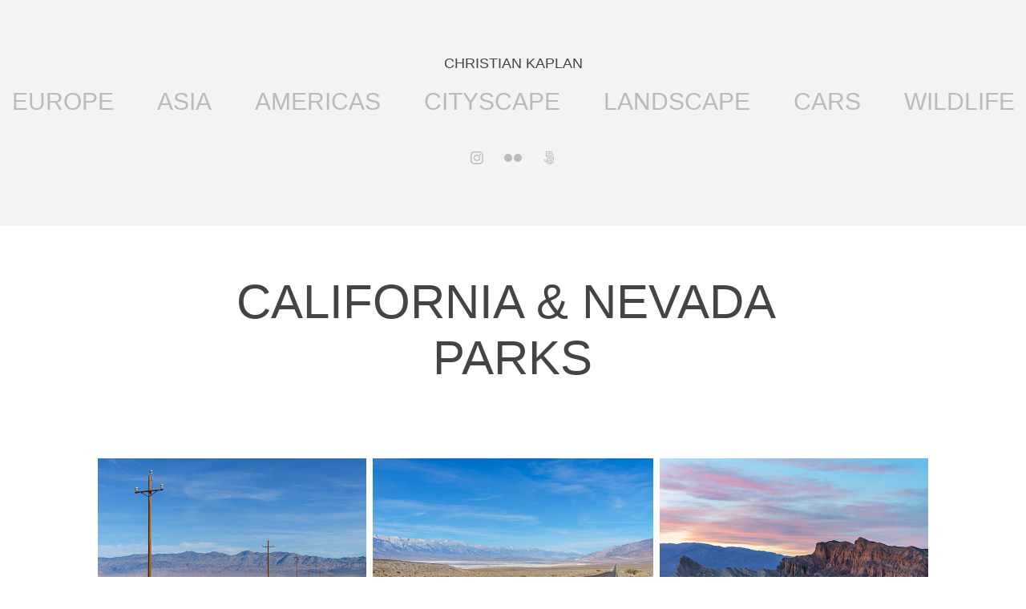

--- FILE ---
content_type: text/html; charset=utf-8
request_url: https://christiankaplan.de/death-valleyvalley-of-firejoshua-tree-national-parks
body_size: 8958
content:
<!DOCTYPE HTML>
<html lang="en-US">
<head>
  <meta charset="UTF-8" />
  <meta name="viewport" content="width=device-width, initial-scale=1" />
      <meta name="twitter:card"  content="summary_large_image" />
      <meta name="twitter:site"  content="@AdobePortfolio" />
      <meta  property="og:title" content="Christian Kaplan - CALIFORNIA &amp; NEVADA PARKS" />
      <meta  property="og:image" content="https://cdn.myportfolio.com/94d943b6b67abf872b0724547aa3e61d/af02929e-46ab-4b41-8ee3-981b9b854bbc_rwc_19x0x1634x1280x1634.jpg?h=3a3292474bdf00e15580bb30c06de9d5" />
      <link rel="icon" href="[data-uri]"  />
      <link rel="stylesheet" href="/dist/css/main.css" type="text/css" />
      <link rel="stylesheet" href="https://cdn.myportfolio.com/94d943b6b67abf872b0724547aa3e61d/f405bcb944716b7921cfd146c37163061759844697.css?h=492a9dd97f67b2acef127511b025e967" type="text/css" />
    <link rel="canonical" href="https://christiankaplan.de/death-valleyvalley-of-firejoshua-tree-national-parks" />
      <title>Christian Kaplan - CALIFORNIA &amp; NEVADA PARKS</title>
    <script type="text/javascript" src="//use.typekit.net/ik/[base64].js?cb=35f77bfb8b50944859ea3d3804e7194e7a3173fb" async onload="
    try {
      window.Typekit.load();
    } catch (e) {
      console.warn('Typekit not loaded.');
    }
    "></script>
</head>
  <body class="transition-enabled">  <div class='page-background-video page-background-video-with-panel'>
  </div>
  <div class="js-responsive-nav">
    <div class="responsive-nav has-social">
      <div class="close-responsive-click-area js-close-responsive-nav">
        <div class="close-responsive-button"></div>
      </div>
          <nav data-hover-hint="nav">
            <div class="pages">
                  <div class="gallery-title"><a href="/cities" >EUROPE</a></div>
                  <div class="gallery-title"><a href="/travel" >ASIA</a></div>
                  <div class="gallery-title"><a href="/toscana" >AMERICAS</a></div>
      <div class="page-title">
        <a href="/cityscape" >CITYSCAPE</a>
      </div>
      <div class="page-title">
        <a href="/landscape-1" >LANDSCAPE</a>
      </div>
      <div class="page-title">
        <a href="/cars" >CARS</a>
      </div>
      <div class="page-title">
        <a href="/wildlife" >WILDLIFE</a>
      </div>
            </div>
              <div class="social pf-nav-social" data-hover-hint="navSocialIcons">
                <ul>
                        <li>
                          <a href="http://www.instagram.com/bsl1000" target="_blank">
                            <svg version="1.1" id="Layer_1" xmlns="http://www.w3.org/2000/svg" xmlns:xlink="http://www.w3.org/1999/xlink" viewBox="0 0 30 24" style="enable-background:new 0 0 30 24;" xml:space="preserve" class="icon">
                            <g>
                              <path d="M15,5.4c2.1,0,2.4,0,3.2,0c0.8,0,1.2,0.2,1.5,0.3c0.4,0.1,0.6,0.3,0.9,0.6c0.3,0.3,0.5,0.5,0.6,0.9
                                c0.1,0.3,0.2,0.7,0.3,1.5c0,0.8,0,1.1,0,3.2s0,2.4,0,3.2c0,0.8-0.2,1.2-0.3,1.5c-0.1,0.4-0.3,0.6-0.6,0.9c-0.3,0.3-0.5,0.5-0.9,0.6
                                c-0.3,0.1-0.7,0.2-1.5,0.3c-0.8,0-1.1,0-3.2,0s-2.4,0-3.2,0c-0.8,0-1.2-0.2-1.5-0.3c-0.4-0.1-0.6-0.3-0.9-0.6
                                c-0.3-0.3-0.5-0.5-0.6-0.9c-0.1-0.3-0.2-0.7-0.3-1.5c0-0.8,0-1.1,0-3.2s0-2.4,0-3.2c0-0.8,0.2-1.2,0.3-1.5c0.1-0.4,0.3-0.6,0.6-0.9
                                c0.3-0.3,0.5-0.5,0.9-0.6c0.3-0.1,0.7-0.2,1.5-0.3C12.6,5.4,12.9,5.4,15,5.4 M15,4c-2.2,0-2.4,0-3.3,0c-0.9,0-1.4,0.2-1.9,0.4
                                c-0.5,0.2-1,0.5-1.4,0.9C7.9,5.8,7.6,6.2,7.4,6.8C7.2,7.3,7.1,7.9,7,8.7C7,9.6,7,9.8,7,12s0,2.4,0,3.3c0,0.9,0.2,1.4,0.4,1.9
                                c0.2,0.5,0.5,1,0.9,1.4c0.4,0.4,0.9,0.7,1.4,0.9c0.5,0.2,1.1,0.3,1.9,0.4c0.9,0,1.1,0,3.3,0s2.4,0,3.3,0c0.9,0,1.4-0.2,1.9-0.4
                                c0.5-0.2,1-0.5,1.4-0.9c0.4-0.4,0.7-0.9,0.9-1.4c0.2-0.5,0.3-1.1,0.4-1.9c0-0.9,0-1.1,0-3.3s0-2.4,0-3.3c0-0.9-0.2-1.4-0.4-1.9
                                c-0.2-0.5-0.5-1-0.9-1.4c-0.4-0.4-0.9-0.7-1.4-0.9c-0.5-0.2-1.1-0.3-1.9-0.4C17.4,4,17.2,4,15,4L15,4L15,4z"/>
                              <path d="M15,7.9c-2.3,0-4.1,1.8-4.1,4.1s1.8,4.1,4.1,4.1s4.1-1.8,4.1-4.1S17.3,7.9,15,7.9L15,7.9z M15,14.7c-1.5,0-2.7-1.2-2.7-2.7
                                c0-1.5,1.2-2.7,2.7-2.7s2.7,1.2,2.7,2.7C17.7,13.5,16.5,14.7,15,14.7L15,14.7z"/>
                              <path d="M20.2,7.7c0,0.5-0.4,1-1,1s-1-0.4-1-1s0.4-1,1-1S20.2,7.2,20.2,7.7L20.2,7.7z"/>
                            </g>
                            </svg>
                          </a>
                        </li>
                        <li>
                          <a href="https://flickr.com/photos/168729159@N03/" target="_blank">
                            <svg version="1.1" id="Layer_1" xmlns="http://www.w3.org/2000/svg" xmlns:xlink="http://www.w3.org/1999/xlink" viewBox="0 0 30 24" style="enable-background:new 0 0 30 24;" xml:space="preserve" class="icon"><circle cx="9" cy="12" r="5"/><circle cx="21" cy="12" r="5"/></svg>
                          </a>
                        </li>
                        <li>
                          <a href="https://500px.com/bsl1" target="_blank">
                            <svg version="1.1" id="Layer_1" xmlns="http://www.w3.org/2000/svg" xmlns:xlink="http://www.w3.org/1999/xlink" x="0px" y="0px" viewBox="0 0 30 24" style="enable-background:new 0 0 30 24;" xml:space="preserve" class="icon">
                            <path d="M11,14.5c0,0,0.1,0.2,0.1,0.4c0.3,0.6,0.6,1.2,1.1,1.7c0.5,0.5,1,0.9,1.7,1.1c0.6,0.3,1.3,0.4,2,0.4c0.7,0,1.4-0.1,2-0.4
                              c0.6-0.3,1.2-0.6,1.7-1.1c0.5-0.5,0.9-1,1.1-1.7c0.3-0.6,0.4-1.3,0.4-2c0-0.7-0.1-1.4-0.4-2c-0.3-0.6-0.6-1.2-1.1-1.7
                              c-0.5-0.5-1-0.9-1.7-1.1c-0.6-0.3-1.3-0.4-2-0.4c-0.7,0-1.4,0.1-2.1,0.4c-0.5,0.2-1.4,0.8-1.9,1.3l0,0V5l7.2,0
                              c0.3,0,0.3-0.4,0.3-0.5c0-0.1,0-0.5-0.3-0.5l-7.8,0C11.2,4,11,4.2,11,4.3v6.1c0,0.2,0.2,0.3,0.5,0.4c0.4,0.1,0.5,0,0.7-0.2l0,0
                              c0.2-0.2,0.7-0.8,0.7-0.8c0.8-0.8,1.9-1.3,3-1.3c1.1,0,2.2,0.4,3,1.3c0.8,0.8,1.3,1.9,1.3,3c0,1.1-0.4,2.2-1.2,3
                              c-0.8,0.8-1.9,1.3-3,1.3c-0.8,0-1.5-0.2-2.2-0.6l0-3.7c0-0.5,0.2-1,0.6-1.4c0.4-0.5,1-0.7,1.6-0.7c0.6,0,1.2,0.2,1.6,0.6
                              c0.4,0.4,0.6,0.9,0.6,1.5c0,1.2-1,2.2-2.2,2.2c-0.2,0-0.7-0.1-0.7-0.1c-0.2-0.1-0.4,0.3-0.4,0.4c-0.1,0.4,0.1,0.5,0.1,0.5
                              c0.4,0.1,0.7,0.1,1,0.1c1.7,0,3.2-1.4,3.2-3.2c0-1.7-1.4-3.1-3.2-3.1c-0.9,0-1.7,0.3-2.3,0.9c-0.6,0.6-0.9,1.3-0.9,2.1l0,0
                              c0,0.1,0,2.3,0,3l0,0c-0.3-0.4-0.7-0.9-0.9-1.5c-0.1-0.2-0.3-0.2-0.5-0.1C11.2,14.2,10.9,14.3,11,14.5L11,14.5z M14.7,13.6
                              c0,0.1,0.1,0.2,0.2,0.3l0,0c0.1,0.1,0.2,0.1,0.3,0.1c0.1,0,0.1,0,0.1,0c0,0,0.5-0.5,0.6-0.6l0.6,0.6c0.1,0.1,0.1,0.1,0.2,0.1
                              c0.1,0,0.2-0.1,0.3-0.2c0.2-0.2,0.1-0.4,0.1-0.4l-0.6-0.6l0.6-0.6c0.1-0.1,0-0.3-0.1-0.4c-0.2-0.2-0.3-0.2-0.4-0.1l-0.6,0.6
                              l-0.6-0.6c0,0-0.1,0-0.1,0c-0.1,0-0.2,0.1-0.3,0.2c-0.2,0.2-0.2,0.3-0.1,0.4l0.6,0.6l-0.6,0.6C14.7,13.5,14.7,13.6,14.7,13.6z
                               M16,5.7c-0.9,0-1.9,0.2-2.7,0.5c-0.1,0-0.1,0.1-0.1,0.2c0,0.1,0,0.2,0.1,0.3c0,0.1,0.2,0.4,0.4,0.3c0.8-0.3,1.6-0.4,2.3-0.4
                              c0.9,0,1.7,0.2,2.5,0.5c0.6,0.3,1.2,0.6,1.8,1.2c0,0,0.1,0.1,0.1,0.1c0.1,0,0.2-0.1,0.3-0.2C20.9,8,21,7.8,20.9,7.6
                              c-0.6-0.6-1.3-1-2.1-1.4C17.9,5.9,16.9,5.7,16,5.7z M21,17.3L21,17.3c-0.1-0.1-0.2-0.2-0.3-0.2c-0.1,0-0.2,0-0.2,0.1l-0.1,0.1
                              c-0.6,0.6-1.3,1-2,1.4c-0.8,0.3-1.6,0.5-2.5,0.5c-0.9,0-1.7-0.2-2.5-0.5c-0.8-0.3-1.4-0.8-2-1.4c-0.6-0.6-1.1-1.3-1.4-2
                              c-0.3-0.7-0.4-1.2-0.4-1.4c0,0,0,0,0,0c0-0.2-0.2-0.2-0.5-0.2c-0.1,0-0.5,0.1-0.4,0.3l0,0C8.9,14.5,9,15,9.3,15.6
                              c0.4,0.9,0.9,1.6,1.6,2.3c0.7,0.7,1.4,1.2,2.3,1.6C14,19.8,15,20,16,20c1,0,1.9-0.2,2.8-0.6c0.9-0.4,1.6-0.9,2.3-1.6
                              c0,0,0,0,0.1-0.1C21.2,17.7,21.3,17.6,21,17.3z"/>
                            </svg>
                          </a>
                        </li>
                </ul>
              </div>
          </nav>
    </div>
  </div>
  <div class="site-wrap cfix js-site-wrap">
      <header class="site-header" data-context="theme.topcontainer" data-hover-hint="header">
          <div class="logo-wrap" data-hover-hint="logo">
                <div class="logo e2e-site-logo-text logo-text  ">
    <a href="/welcome" class="preserve-whitespace">CHRISTIAN KAPLAN</a>

</div>
          </div>
  <div class="hamburger-click-area js-hamburger">
    <div class="hamburger">
      <i></i>
      <i></i>
      <i></i>
    </div>
  </div>
            <nav data-hover-hint="nav">
              <div class="pages">
                  <div class="gallery-title"><a href="/cities" >EUROPE</a></div>
                  <div class="gallery-title"><a href="/travel" >ASIA</a></div>
                  <div class="gallery-title"><a href="/toscana" >AMERICAS</a></div>
      <div class="page-title">
        <a href="/cityscape" >CITYSCAPE</a>
      </div>
      <div class="page-title">
        <a href="/landscape-1" >LANDSCAPE</a>
      </div>
      <div class="page-title">
        <a href="/cars" >CARS</a>
      </div>
      <div class="page-title">
        <a href="/wildlife" >WILDLIFE</a>
      </div>
              </div>
                <div class="social pf-nav-social" data-hover-hint="navSocialIcons">
                  <ul>
                          <li>
                            <a href="http://www.instagram.com/bsl1000" target="_blank">
                              <svg version="1.1" id="Layer_1" xmlns="http://www.w3.org/2000/svg" xmlns:xlink="http://www.w3.org/1999/xlink" viewBox="0 0 30 24" style="enable-background:new 0 0 30 24;" xml:space="preserve" class="icon">
                              <g>
                                <path d="M15,5.4c2.1,0,2.4,0,3.2,0c0.8,0,1.2,0.2,1.5,0.3c0.4,0.1,0.6,0.3,0.9,0.6c0.3,0.3,0.5,0.5,0.6,0.9
                                  c0.1,0.3,0.2,0.7,0.3,1.5c0,0.8,0,1.1,0,3.2s0,2.4,0,3.2c0,0.8-0.2,1.2-0.3,1.5c-0.1,0.4-0.3,0.6-0.6,0.9c-0.3,0.3-0.5,0.5-0.9,0.6
                                  c-0.3,0.1-0.7,0.2-1.5,0.3c-0.8,0-1.1,0-3.2,0s-2.4,0-3.2,0c-0.8,0-1.2-0.2-1.5-0.3c-0.4-0.1-0.6-0.3-0.9-0.6
                                  c-0.3-0.3-0.5-0.5-0.6-0.9c-0.1-0.3-0.2-0.7-0.3-1.5c0-0.8,0-1.1,0-3.2s0-2.4,0-3.2c0-0.8,0.2-1.2,0.3-1.5c0.1-0.4,0.3-0.6,0.6-0.9
                                  c0.3-0.3,0.5-0.5,0.9-0.6c0.3-0.1,0.7-0.2,1.5-0.3C12.6,5.4,12.9,5.4,15,5.4 M15,4c-2.2,0-2.4,0-3.3,0c-0.9,0-1.4,0.2-1.9,0.4
                                  c-0.5,0.2-1,0.5-1.4,0.9C7.9,5.8,7.6,6.2,7.4,6.8C7.2,7.3,7.1,7.9,7,8.7C7,9.6,7,9.8,7,12s0,2.4,0,3.3c0,0.9,0.2,1.4,0.4,1.9
                                  c0.2,0.5,0.5,1,0.9,1.4c0.4,0.4,0.9,0.7,1.4,0.9c0.5,0.2,1.1,0.3,1.9,0.4c0.9,0,1.1,0,3.3,0s2.4,0,3.3,0c0.9,0,1.4-0.2,1.9-0.4
                                  c0.5-0.2,1-0.5,1.4-0.9c0.4-0.4,0.7-0.9,0.9-1.4c0.2-0.5,0.3-1.1,0.4-1.9c0-0.9,0-1.1,0-3.3s0-2.4,0-3.3c0-0.9-0.2-1.4-0.4-1.9
                                  c-0.2-0.5-0.5-1-0.9-1.4c-0.4-0.4-0.9-0.7-1.4-0.9c-0.5-0.2-1.1-0.3-1.9-0.4C17.4,4,17.2,4,15,4L15,4L15,4z"/>
                                <path d="M15,7.9c-2.3,0-4.1,1.8-4.1,4.1s1.8,4.1,4.1,4.1s4.1-1.8,4.1-4.1S17.3,7.9,15,7.9L15,7.9z M15,14.7c-1.5,0-2.7-1.2-2.7-2.7
                                  c0-1.5,1.2-2.7,2.7-2.7s2.7,1.2,2.7,2.7C17.7,13.5,16.5,14.7,15,14.7L15,14.7z"/>
                                <path d="M20.2,7.7c0,0.5-0.4,1-1,1s-1-0.4-1-1s0.4-1,1-1S20.2,7.2,20.2,7.7L20.2,7.7z"/>
                              </g>
                              </svg>
                            </a>
                          </li>
                          <li>
                            <a href="https://flickr.com/photos/168729159@N03/" target="_blank">
                              <svg version="1.1" id="Layer_1" xmlns="http://www.w3.org/2000/svg" xmlns:xlink="http://www.w3.org/1999/xlink" viewBox="0 0 30 24" style="enable-background:new 0 0 30 24;" xml:space="preserve" class="icon"><circle cx="9" cy="12" r="5"/><circle cx="21" cy="12" r="5"/></svg>
                            </a>
                          </li>
                          <li>
                            <a href="https://500px.com/bsl1" target="_blank">
                              <svg version="1.1" id="Layer_1" xmlns="http://www.w3.org/2000/svg" xmlns:xlink="http://www.w3.org/1999/xlink" x="0px" y="0px" viewBox="0 0 30 24" style="enable-background:new 0 0 30 24;" xml:space="preserve" class="icon">
                              <path d="M11,14.5c0,0,0.1,0.2,0.1,0.4c0.3,0.6,0.6,1.2,1.1,1.7c0.5,0.5,1,0.9,1.7,1.1c0.6,0.3,1.3,0.4,2,0.4c0.7,0,1.4-0.1,2-0.4
                                c0.6-0.3,1.2-0.6,1.7-1.1c0.5-0.5,0.9-1,1.1-1.7c0.3-0.6,0.4-1.3,0.4-2c0-0.7-0.1-1.4-0.4-2c-0.3-0.6-0.6-1.2-1.1-1.7
                                c-0.5-0.5-1-0.9-1.7-1.1c-0.6-0.3-1.3-0.4-2-0.4c-0.7,0-1.4,0.1-2.1,0.4c-0.5,0.2-1.4,0.8-1.9,1.3l0,0V5l7.2,0
                                c0.3,0,0.3-0.4,0.3-0.5c0-0.1,0-0.5-0.3-0.5l-7.8,0C11.2,4,11,4.2,11,4.3v6.1c0,0.2,0.2,0.3,0.5,0.4c0.4,0.1,0.5,0,0.7-0.2l0,0
                                c0.2-0.2,0.7-0.8,0.7-0.8c0.8-0.8,1.9-1.3,3-1.3c1.1,0,2.2,0.4,3,1.3c0.8,0.8,1.3,1.9,1.3,3c0,1.1-0.4,2.2-1.2,3
                                c-0.8,0.8-1.9,1.3-3,1.3c-0.8,0-1.5-0.2-2.2-0.6l0-3.7c0-0.5,0.2-1,0.6-1.4c0.4-0.5,1-0.7,1.6-0.7c0.6,0,1.2,0.2,1.6,0.6
                                c0.4,0.4,0.6,0.9,0.6,1.5c0,1.2-1,2.2-2.2,2.2c-0.2,0-0.7-0.1-0.7-0.1c-0.2-0.1-0.4,0.3-0.4,0.4c-0.1,0.4,0.1,0.5,0.1,0.5
                                c0.4,0.1,0.7,0.1,1,0.1c1.7,0,3.2-1.4,3.2-3.2c0-1.7-1.4-3.1-3.2-3.1c-0.9,0-1.7,0.3-2.3,0.9c-0.6,0.6-0.9,1.3-0.9,2.1l0,0
                                c0,0.1,0,2.3,0,3l0,0c-0.3-0.4-0.7-0.9-0.9-1.5c-0.1-0.2-0.3-0.2-0.5-0.1C11.2,14.2,10.9,14.3,11,14.5L11,14.5z M14.7,13.6
                                c0,0.1,0.1,0.2,0.2,0.3l0,0c0.1,0.1,0.2,0.1,0.3,0.1c0.1,0,0.1,0,0.1,0c0,0,0.5-0.5,0.6-0.6l0.6,0.6c0.1,0.1,0.1,0.1,0.2,0.1
                                c0.1,0,0.2-0.1,0.3-0.2c0.2-0.2,0.1-0.4,0.1-0.4l-0.6-0.6l0.6-0.6c0.1-0.1,0-0.3-0.1-0.4c-0.2-0.2-0.3-0.2-0.4-0.1l-0.6,0.6
                                l-0.6-0.6c0,0-0.1,0-0.1,0c-0.1,0-0.2,0.1-0.3,0.2c-0.2,0.2-0.2,0.3-0.1,0.4l0.6,0.6l-0.6,0.6C14.7,13.5,14.7,13.6,14.7,13.6z
                                 M16,5.7c-0.9,0-1.9,0.2-2.7,0.5c-0.1,0-0.1,0.1-0.1,0.2c0,0.1,0,0.2,0.1,0.3c0,0.1,0.2,0.4,0.4,0.3c0.8-0.3,1.6-0.4,2.3-0.4
                                c0.9,0,1.7,0.2,2.5,0.5c0.6,0.3,1.2,0.6,1.8,1.2c0,0,0.1,0.1,0.1,0.1c0.1,0,0.2-0.1,0.3-0.2C20.9,8,21,7.8,20.9,7.6
                                c-0.6-0.6-1.3-1-2.1-1.4C17.9,5.9,16.9,5.7,16,5.7z M21,17.3L21,17.3c-0.1-0.1-0.2-0.2-0.3-0.2c-0.1,0-0.2,0-0.2,0.1l-0.1,0.1
                                c-0.6,0.6-1.3,1-2,1.4c-0.8,0.3-1.6,0.5-2.5,0.5c-0.9,0-1.7-0.2-2.5-0.5c-0.8-0.3-1.4-0.8-2-1.4c-0.6-0.6-1.1-1.3-1.4-2
                                c-0.3-0.7-0.4-1.2-0.4-1.4c0,0,0,0,0,0c0-0.2-0.2-0.2-0.5-0.2c-0.1,0-0.5,0.1-0.4,0.3l0,0C8.9,14.5,9,15,9.3,15.6
                                c0.4,0.9,0.9,1.6,1.6,2.3c0.7,0.7,1.4,1.2,2.3,1.6C14,19.8,15,20,16,20c1,0,1.9-0.2,2.8-0.6c0.9-0.4,1.6-0.9,2.3-1.6
                                c0,0,0,0,0.1-0.1C21.2,17.7,21.3,17.6,21,17.3z"/>
                              </svg>
                            </a>
                          </li>
                  </ul>
                </div>
            </nav>
      </header>
    <div class="site-container">
      <div class="site-content e2e-site-content">
        <main>
  <div class="page-container" data-context="page.page.container" data-hover-hint="pageContainer">
    <section class="page standard-modules">
        <header class="page-header content" data-context="pages" data-identity="id:p5d01256cdbdd456b5721da3053ff159b7b9974f8141a66ecf5bed">
            <h1 class="title preserve-whitespace">CALIFORNIA &amp; NEVADA PARKS</h1>
            <p class="description"></p>
        </header>
      <div class="page-content js-page-content" data-context="pages" data-identity="id:p5d01256cdbdd456b5721da3053ff159b7b9974f8141a66ecf5bed">
        <div id="project-canvas" class="js-project-modules modules content">
          <div id="project-modules">
              
              
              
              
              
              
              
              <div class="project-module module media_collection project-module-media_collection" data-id="m5d01256c6688bf64d7c140c15aa658ed60a50bf056803106d5d52"  style="padding-top: px;
padding-bottom: px;
">
  <div class="grid--main js-grid-main" data-grid-max-images="
  ">
    <div class="grid__item-container js-grid-item-container" data-flex-grow="390.09523809524" style="width:390.09523809524px; flex-grow:390.09523809524;" data-width="1920" data-height="1279">
      <script type="text/html" class="js-lightbox-slide-content">
        <div class="grid__image-wrapper">
          <img src="https://cdn.myportfolio.com/94d943b6b67abf872b0724547aa3e61d/c308d75a-9510-46f1-9a27-010adc6fbe7a_rw_1920.jpg?h=82208218c584e563b9599580ceef584c" srcset="https://cdn.myportfolio.com/94d943b6b67abf872b0724547aa3e61d/c308d75a-9510-46f1-9a27-010adc6fbe7a_rw_600.jpg?h=1f4cba987b10ab53979b4b2335d63ce7 600w,https://cdn.myportfolio.com/94d943b6b67abf872b0724547aa3e61d/c308d75a-9510-46f1-9a27-010adc6fbe7a_rw_1200.jpg?h=59585f238173d526cce5368dd2dba44c 1200w,https://cdn.myportfolio.com/94d943b6b67abf872b0724547aa3e61d/c308d75a-9510-46f1-9a27-010adc6fbe7a_rw_1920.jpg?h=82208218c584e563b9599580ceef584c 1920w,"  sizes="(max-width: 1920px) 100vw, 1920px">
        <div>
      </script>
      <img
        class="grid__item-image js-grid__item-image grid__item-image-lazy js-lazy"
        src="[data-uri]"
        
        data-src="https://cdn.myportfolio.com/94d943b6b67abf872b0724547aa3e61d/c308d75a-9510-46f1-9a27-010adc6fbe7a_rw_1920.jpg?h=82208218c584e563b9599580ceef584c"
        data-srcset="https://cdn.myportfolio.com/94d943b6b67abf872b0724547aa3e61d/c308d75a-9510-46f1-9a27-010adc6fbe7a_rw_600.jpg?h=1f4cba987b10ab53979b4b2335d63ce7 600w,https://cdn.myportfolio.com/94d943b6b67abf872b0724547aa3e61d/c308d75a-9510-46f1-9a27-010adc6fbe7a_rw_1200.jpg?h=59585f238173d526cce5368dd2dba44c 1200w,https://cdn.myportfolio.com/94d943b6b67abf872b0724547aa3e61d/c308d75a-9510-46f1-9a27-010adc6fbe7a_rw_1920.jpg?h=82208218c584e563b9599580ceef584c 1920w,"
      >
      <span class="grid__item-filler" style="padding-bottom:66.650390625%;"></span>
    </div>
    <div class="grid__item-container js-grid-item-container" data-flex-grow="408.34355828221" style="width:408.34355828221px; flex-grow:408.34355828221;" data-width="1920" data-height="1222">
      <script type="text/html" class="js-lightbox-slide-content">
        <div class="grid__image-wrapper">
          <img src="https://cdn.myportfolio.com/94d943b6b67abf872b0724547aa3e61d/d5e9f2ea-8424-458a-8482-2f60a47aab3d_rw_1920.jpg?h=3a4c3ba23fa1a69df1f0368e67795fa7" srcset="https://cdn.myportfolio.com/94d943b6b67abf872b0724547aa3e61d/d5e9f2ea-8424-458a-8482-2f60a47aab3d_rw_600.jpg?h=bee32dd4be6436b7cb9ec8b6e5f3bc05 600w,https://cdn.myportfolio.com/94d943b6b67abf872b0724547aa3e61d/d5e9f2ea-8424-458a-8482-2f60a47aab3d_rw_1200.jpg?h=8ec30e1d38161be81e5a44eedd89ff24 1200w,https://cdn.myportfolio.com/94d943b6b67abf872b0724547aa3e61d/d5e9f2ea-8424-458a-8482-2f60a47aab3d_rw_1920.jpg?h=3a4c3ba23fa1a69df1f0368e67795fa7 1920w,"  sizes="(max-width: 1920px) 100vw, 1920px">
        <div>
      </script>
      <img
        class="grid__item-image js-grid__item-image grid__item-image-lazy js-lazy"
        src="[data-uri]"
        
        data-src="https://cdn.myportfolio.com/94d943b6b67abf872b0724547aa3e61d/d5e9f2ea-8424-458a-8482-2f60a47aab3d_rw_1920.jpg?h=3a4c3ba23fa1a69df1f0368e67795fa7"
        data-srcset="https://cdn.myportfolio.com/94d943b6b67abf872b0724547aa3e61d/d5e9f2ea-8424-458a-8482-2f60a47aab3d_rw_600.jpg?h=bee32dd4be6436b7cb9ec8b6e5f3bc05 600w,https://cdn.myportfolio.com/94d943b6b67abf872b0724547aa3e61d/d5e9f2ea-8424-458a-8482-2f60a47aab3d_rw_1200.jpg?h=8ec30e1d38161be81e5a44eedd89ff24 1200w,https://cdn.myportfolio.com/94d943b6b67abf872b0724547aa3e61d/d5e9f2ea-8424-458a-8482-2f60a47aab3d_rw_1920.jpg?h=3a4c3ba23fa1a69df1f0368e67795fa7 1920w,"
      >
      <span class="grid__item-filler" style="padding-bottom:63.671875%;"></span>
    </div>
    <div class="grid__item-container js-grid-item-container" data-flex-grow="390.09523809524" style="width:390.09523809524px; flex-grow:390.09523809524;" data-width="1920" data-height="1279">
      <script type="text/html" class="js-lightbox-slide-content">
        <div class="grid__image-wrapper">
          <img src="https://cdn.myportfolio.com/94d943b6b67abf872b0724547aa3e61d/4c115962-75db-4c97-9bce-517ffb9d2360_rw_1920.jpg?h=73bf9a86429164304a4a615eeba38a52" srcset="https://cdn.myportfolio.com/94d943b6b67abf872b0724547aa3e61d/4c115962-75db-4c97-9bce-517ffb9d2360_rw_600.jpg?h=26d11dedcb77b10114f01431fe052398 600w,https://cdn.myportfolio.com/94d943b6b67abf872b0724547aa3e61d/4c115962-75db-4c97-9bce-517ffb9d2360_rw_1200.jpg?h=7d79aa307c3f55b7cdba25f6fd1e9481 1200w,https://cdn.myportfolio.com/94d943b6b67abf872b0724547aa3e61d/4c115962-75db-4c97-9bce-517ffb9d2360_rw_1920.jpg?h=73bf9a86429164304a4a615eeba38a52 1920w,"  sizes="(max-width: 1920px) 100vw, 1920px">
        <div>
      </script>
      <img
        class="grid__item-image js-grid__item-image grid__item-image-lazy js-lazy"
        src="[data-uri]"
        
        data-src="https://cdn.myportfolio.com/94d943b6b67abf872b0724547aa3e61d/4c115962-75db-4c97-9bce-517ffb9d2360_rw_1920.jpg?h=73bf9a86429164304a4a615eeba38a52"
        data-srcset="https://cdn.myportfolio.com/94d943b6b67abf872b0724547aa3e61d/4c115962-75db-4c97-9bce-517ffb9d2360_rw_600.jpg?h=26d11dedcb77b10114f01431fe052398 600w,https://cdn.myportfolio.com/94d943b6b67abf872b0724547aa3e61d/4c115962-75db-4c97-9bce-517ffb9d2360_rw_1200.jpg?h=7d79aa307c3f55b7cdba25f6fd1e9481 1200w,https://cdn.myportfolio.com/94d943b6b67abf872b0724547aa3e61d/4c115962-75db-4c97-9bce-517ffb9d2360_rw_1920.jpg?h=73bf9a86429164304a4a615eeba38a52 1920w,"
      >
      <span class="grid__item-filler" style="padding-bottom:66.650390625%;"></span>
    </div>
    <div class="grid__item-container js-grid-item-container" data-flex-grow="390.09523809524" style="width:390.09523809524px; flex-grow:390.09523809524;" data-width="1920" data-height="1279">
      <script type="text/html" class="js-lightbox-slide-content">
        <div class="grid__image-wrapper">
          <img src="https://cdn.myportfolio.com/94d943b6b67abf872b0724547aa3e61d/bf760b4b-d41b-4fc1-a940-ee50e8efc04f_rw_1920.jpg?h=2c5a7bf9b1e97b03ab3aaf255d1cdb66" srcset="https://cdn.myportfolio.com/94d943b6b67abf872b0724547aa3e61d/bf760b4b-d41b-4fc1-a940-ee50e8efc04f_rw_600.jpg?h=ff978854f2175b75d3b2d99dbf7c3573 600w,https://cdn.myportfolio.com/94d943b6b67abf872b0724547aa3e61d/bf760b4b-d41b-4fc1-a940-ee50e8efc04f_rw_1200.jpg?h=474d22f03709a0671fe984ffe00afadd 1200w,https://cdn.myportfolio.com/94d943b6b67abf872b0724547aa3e61d/bf760b4b-d41b-4fc1-a940-ee50e8efc04f_rw_1920.jpg?h=2c5a7bf9b1e97b03ab3aaf255d1cdb66 1920w,"  sizes="(max-width: 1920px) 100vw, 1920px">
        <div>
      </script>
      <img
        class="grid__item-image js-grid__item-image grid__item-image-lazy js-lazy"
        src="[data-uri]"
        
        data-src="https://cdn.myportfolio.com/94d943b6b67abf872b0724547aa3e61d/bf760b4b-d41b-4fc1-a940-ee50e8efc04f_rw_1920.jpg?h=2c5a7bf9b1e97b03ab3aaf255d1cdb66"
        data-srcset="https://cdn.myportfolio.com/94d943b6b67abf872b0724547aa3e61d/bf760b4b-d41b-4fc1-a940-ee50e8efc04f_rw_600.jpg?h=ff978854f2175b75d3b2d99dbf7c3573 600w,https://cdn.myportfolio.com/94d943b6b67abf872b0724547aa3e61d/bf760b4b-d41b-4fc1-a940-ee50e8efc04f_rw_1200.jpg?h=474d22f03709a0671fe984ffe00afadd 1200w,https://cdn.myportfolio.com/94d943b6b67abf872b0724547aa3e61d/bf760b4b-d41b-4fc1-a940-ee50e8efc04f_rw_1920.jpg?h=2c5a7bf9b1e97b03ab3aaf255d1cdb66 1920w,"
      >
      <span class="grid__item-filler" style="padding-bottom:66.650390625%;"></span>
    </div>
    <div class="grid__item-container js-grid-item-container" data-flex-grow="390.09523809524" style="width:390.09523809524px; flex-grow:390.09523809524;" data-width="1920" data-height="1279">
      <script type="text/html" class="js-lightbox-slide-content">
        <div class="grid__image-wrapper">
          <img src="https://cdn.myportfolio.com/94d943b6b67abf872b0724547aa3e61d/4b3fa04c-e48b-4570-a0b0-ca356f7a3fcd_rw_1920.jpg?h=d066b5facf09e5e610abd085ffaa19cb" srcset="https://cdn.myportfolio.com/94d943b6b67abf872b0724547aa3e61d/4b3fa04c-e48b-4570-a0b0-ca356f7a3fcd_rw_600.jpg?h=6c814d6db780fcad1cab49bb41bba7bb 600w,https://cdn.myportfolio.com/94d943b6b67abf872b0724547aa3e61d/4b3fa04c-e48b-4570-a0b0-ca356f7a3fcd_rw_1200.jpg?h=e512ca59cdb8cb5cf06a352ac4ec25f5 1200w,https://cdn.myportfolio.com/94d943b6b67abf872b0724547aa3e61d/4b3fa04c-e48b-4570-a0b0-ca356f7a3fcd_rw_1920.jpg?h=d066b5facf09e5e610abd085ffaa19cb 1920w,"  sizes="(max-width: 1920px) 100vw, 1920px">
        <div>
      </script>
      <img
        class="grid__item-image js-grid__item-image grid__item-image-lazy js-lazy"
        src="[data-uri]"
        
        data-src="https://cdn.myportfolio.com/94d943b6b67abf872b0724547aa3e61d/4b3fa04c-e48b-4570-a0b0-ca356f7a3fcd_rw_1920.jpg?h=d066b5facf09e5e610abd085ffaa19cb"
        data-srcset="https://cdn.myportfolio.com/94d943b6b67abf872b0724547aa3e61d/4b3fa04c-e48b-4570-a0b0-ca356f7a3fcd_rw_600.jpg?h=6c814d6db780fcad1cab49bb41bba7bb 600w,https://cdn.myportfolio.com/94d943b6b67abf872b0724547aa3e61d/4b3fa04c-e48b-4570-a0b0-ca356f7a3fcd_rw_1200.jpg?h=e512ca59cdb8cb5cf06a352ac4ec25f5 1200w,https://cdn.myportfolio.com/94d943b6b67abf872b0724547aa3e61d/4b3fa04c-e48b-4570-a0b0-ca356f7a3fcd_rw_1920.jpg?h=d066b5facf09e5e610abd085ffaa19cb 1920w,"
      >
      <span class="grid__item-filler" style="padding-bottom:66.650390625%;"></span>
    </div>
    <div class="grid__item-container js-grid-item-container" data-flex-grow="390.09523809524" style="width:390.09523809524px; flex-grow:390.09523809524;" data-width="1920" data-height="1279">
      <script type="text/html" class="js-lightbox-slide-content">
        <div class="grid__image-wrapper">
          <img src="https://cdn.myportfolio.com/94d943b6b67abf872b0724547aa3e61d/5fb5f961-7824-4536-8459-920e9ef449a7_rw_1920.jpg?h=63a9f74debaeae6dfef99ddf4f6c7d17" srcset="https://cdn.myportfolio.com/94d943b6b67abf872b0724547aa3e61d/5fb5f961-7824-4536-8459-920e9ef449a7_rw_600.jpg?h=97e87ab5514580be93e6a6d3a3098324 600w,https://cdn.myportfolio.com/94d943b6b67abf872b0724547aa3e61d/5fb5f961-7824-4536-8459-920e9ef449a7_rw_1200.jpg?h=6457037520ef1fed855fbfb19d330748 1200w,https://cdn.myportfolio.com/94d943b6b67abf872b0724547aa3e61d/5fb5f961-7824-4536-8459-920e9ef449a7_rw_1920.jpg?h=63a9f74debaeae6dfef99ddf4f6c7d17 1920w,"  sizes="(max-width: 1920px) 100vw, 1920px">
        <div>
      </script>
      <img
        class="grid__item-image js-grid__item-image grid__item-image-lazy js-lazy"
        src="[data-uri]"
        
        data-src="https://cdn.myportfolio.com/94d943b6b67abf872b0724547aa3e61d/5fb5f961-7824-4536-8459-920e9ef449a7_rw_1920.jpg?h=63a9f74debaeae6dfef99ddf4f6c7d17"
        data-srcset="https://cdn.myportfolio.com/94d943b6b67abf872b0724547aa3e61d/5fb5f961-7824-4536-8459-920e9ef449a7_rw_600.jpg?h=97e87ab5514580be93e6a6d3a3098324 600w,https://cdn.myportfolio.com/94d943b6b67abf872b0724547aa3e61d/5fb5f961-7824-4536-8459-920e9ef449a7_rw_1200.jpg?h=6457037520ef1fed855fbfb19d330748 1200w,https://cdn.myportfolio.com/94d943b6b67abf872b0724547aa3e61d/5fb5f961-7824-4536-8459-920e9ef449a7_rw_1920.jpg?h=63a9f74debaeae6dfef99ddf4f6c7d17 1920w,"
      >
      <span class="grid__item-filler" style="padding-bottom:66.650390625%;"></span>
    </div>
    <div class="grid__item-container js-grid-item-container" data-flex-grow="411.81747873163" style="width:411.81747873163px; flex-grow:411.81747873163;" data-width="1920" data-height="1212">
      <script type="text/html" class="js-lightbox-slide-content">
        <div class="grid__image-wrapper">
          <img src="https://cdn.myportfolio.com/94d943b6b67abf872b0724547aa3e61d/aafef71a-7ff6-449b-8f18-6a71ad64634b_rw_1920.jpg?h=0f3e9ee66d39c00f84266997b87cb64f" srcset="https://cdn.myportfolio.com/94d943b6b67abf872b0724547aa3e61d/aafef71a-7ff6-449b-8f18-6a71ad64634b_rw_600.jpg?h=5655ed3c85c6a6e41c98f375061b164d 600w,https://cdn.myportfolio.com/94d943b6b67abf872b0724547aa3e61d/aafef71a-7ff6-449b-8f18-6a71ad64634b_rw_1200.jpg?h=39fb564e5e2bed7601eb4d3defba1959 1200w,https://cdn.myportfolio.com/94d943b6b67abf872b0724547aa3e61d/aafef71a-7ff6-449b-8f18-6a71ad64634b_rw_1920.jpg?h=0f3e9ee66d39c00f84266997b87cb64f 1920w,"  sizes="(max-width: 1920px) 100vw, 1920px">
        <div>
      </script>
      <img
        class="grid__item-image js-grid__item-image grid__item-image-lazy js-lazy"
        src="[data-uri]"
        
        data-src="https://cdn.myportfolio.com/94d943b6b67abf872b0724547aa3e61d/aafef71a-7ff6-449b-8f18-6a71ad64634b_rw_1920.jpg?h=0f3e9ee66d39c00f84266997b87cb64f"
        data-srcset="https://cdn.myportfolio.com/94d943b6b67abf872b0724547aa3e61d/aafef71a-7ff6-449b-8f18-6a71ad64634b_rw_600.jpg?h=5655ed3c85c6a6e41c98f375061b164d 600w,https://cdn.myportfolio.com/94d943b6b67abf872b0724547aa3e61d/aafef71a-7ff6-449b-8f18-6a71ad64634b_rw_1200.jpg?h=39fb564e5e2bed7601eb4d3defba1959 1200w,https://cdn.myportfolio.com/94d943b6b67abf872b0724547aa3e61d/aafef71a-7ff6-449b-8f18-6a71ad64634b_rw_1920.jpg?h=0f3e9ee66d39c00f84266997b87cb64f 1920w,"
      >
      <span class="grid__item-filler" style="padding-bottom:63.134765625%;"></span>
    </div>
    <div class="grid__item-container js-grid-item-container" data-flex-grow="390.09523809524" style="width:390.09523809524px; flex-grow:390.09523809524;" data-width="1920" data-height="1279">
      <script type="text/html" class="js-lightbox-slide-content">
        <div class="grid__image-wrapper">
          <img src="https://cdn.myportfolio.com/94d943b6b67abf872b0724547aa3e61d/66086454-4035-41c7-9959-e094934d52be_rw_1920.jpg?h=7885a537ec096fd168c3543959b614cb" srcset="https://cdn.myportfolio.com/94d943b6b67abf872b0724547aa3e61d/66086454-4035-41c7-9959-e094934d52be_rw_600.jpg?h=34fcb976ae26814b8d88c3554e68bd15 600w,https://cdn.myportfolio.com/94d943b6b67abf872b0724547aa3e61d/66086454-4035-41c7-9959-e094934d52be_rw_1200.jpg?h=95331a59f4e9ac42acfcdd9fd251fe92 1200w,https://cdn.myportfolio.com/94d943b6b67abf872b0724547aa3e61d/66086454-4035-41c7-9959-e094934d52be_rw_1920.jpg?h=7885a537ec096fd168c3543959b614cb 1920w,"  sizes="(max-width: 1920px) 100vw, 1920px">
        <div>
      </script>
      <img
        class="grid__item-image js-grid__item-image grid__item-image-lazy js-lazy"
        src="[data-uri]"
        
        data-src="https://cdn.myportfolio.com/94d943b6b67abf872b0724547aa3e61d/66086454-4035-41c7-9959-e094934d52be_rw_1920.jpg?h=7885a537ec096fd168c3543959b614cb"
        data-srcset="https://cdn.myportfolio.com/94d943b6b67abf872b0724547aa3e61d/66086454-4035-41c7-9959-e094934d52be_rw_600.jpg?h=34fcb976ae26814b8d88c3554e68bd15 600w,https://cdn.myportfolio.com/94d943b6b67abf872b0724547aa3e61d/66086454-4035-41c7-9959-e094934d52be_rw_1200.jpg?h=95331a59f4e9ac42acfcdd9fd251fe92 1200w,https://cdn.myportfolio.com/94d943b6b67abf872b0724547aa3e61d/66086454-4035-41c7-9959-e094934d52be_rw_1920.jpg?h=7885a537ec096fd168c3543959b614cb 1920w,"
      >
      <span class="grid__item-filler" style="padding-bottom:66.650390625%;"></span>
    </div>
    <div class="grid__item-container js-grid-item-container" data-flex-grow="390.09523809524" style="width:390.09523809524px; flex-grow:390.09523809524;" data-width="1920" data-height="1279">
      <script type="text/html" class="js-lightbox-slide-content">
        <div class="grid__image-wrapper">
          <img src="https://cdn.myportfolio.com/94d943b6b67abf872b0724547aa3e61d/dc3c68e2-e964-410d-80a6-fa4f37691de4_rw_1920.jpg?h=2858eb1320a0f8feb65b12ecf9c90615" srcset="https://cdn.myportfolio.com/94d943b6b67abf872b0724547aa3e61d/dc3c68e2-e964-410d-80a6-fa4f37691de4_rw_600.jpg?h=ae22d5ac43bddac315aaacfcfa458e89 600w,https://cdn.myportfolio.com/94d943b6b67abf872b0724547aa3e61d/dc3c68e2-e964-410d-80a6-fa4f37691de4_rw_1200.jpg?h=3551282b8599ec122c68a7ac37807d18 1200w,https://cdn.myportfolio.com/94d943b6b67abf872b0724547aa3e61d/dc3c68e2-e964-410d-80a6-fa4f37691de4_rw_1920.jpg?h=2858eb1320a0f8feb65b12ecf9c90615 1920w,"  sizes="(max-width: 1920px) 100vw, 1920px">
        <div>
      </script>
      <img
        class="grid__item-image js-grid__item-image grid__item-image-lazy js-lazy"
        src="[data-uri]"
        
        data-src="https://cdn.myportfolio.com/94d943b6b67abf872b0724547aa3e61d/dc3c68e2-e964-410d-80a6-fa4f37691de4_rw_1920.jpg?h=2858eb1320a0f8feb65b12ecf9c90615"
        data-srcset="https://cdn.myportfolio.com/94d943b6b67abf872b0724547aa3e61d/dc3c68e2-e964-410d-80a6-fa4f37691de4_rw_600.jpg?h=ae22d5ac43bddac315aaacfcfa458e89 600w,https://cdn.myportfolio.com/94d943b6b67abf872b0724547aa3e61d/dc3c68e2-e964-410d-80a6-fa4f37691de4_rw_1200.jpg?h=3551282b8599ec122c68a7ac37807d18 1200w,https://cdn.myportfolio.com/94d943b6b67abf872b0724547aa3e61d/dc3c68e2-e964-410d-80a6-fa4f37691de4_rw_1920.jpg?h=2858eb1320a0f8feb65b12ecf9c90615 1920w,"
      >
      <span class="grid__item-filler" style="padding-bottom:66.650390625%;"></span>
    </div>
    <div class="grid__item-container js-grid-item-container" data-flex-grow="390.09523809524" style="width:390.09523809524px; flex-grow:390.09523809524;" data-width="1920" data-height="1279">
      <script type="text/html" class="js-lightbox-slide-content">
        <div class="grid__image-wrapper">
          <img src="https://cdn.myportfolio.com/94d943b6b67abf872b0724547aa3e61d/f98ad27b-531a-45c7-a423-a73624657bb8_rw_1920.jpg?h=ba693888d1166275e5c07bb99ab5e304" srcset="https://cdn.myportfolio.com/94d943b6b67abf872b0724547aa3e61d/f98ad27b-531a-45c7-a423-a73624657bb8_rw_600.jpg?h=3e63390efb8bd4639c28a956e0731e72 600w,https://cdn.myportfolio.com/94d943b6b67abf872b0724547aa3e61d/f98ad27b-531a-45c7-a423-a73624657bb8_rw_1200.jpg?h=4099c372070f06645e0a583012be5b93 1200w,https://cdn.myportfolio.com/94d943b6b67abf872b0724547aa3e61d/f98ad27b-531a-45c7-a423-a73624657bb8_rw_1920.jpg?h=ba693888d1166275e5c07bb99ab5e304 1920w,"  sizes="(max-width: 1920px) 100vw, 1920px">
        <div>
      </script>
      <img
        class="grid__item-image js-grid__item-image grid__item-image-lazy js-lazy"
        src="[data-uri]"
        
        data-src="https://cdn.myportfolio.com/94d943b6b67abf872b0724547aa3e61d/f98ad27b-531a-45c7-a423-a73624657bb8_rw_1920.jpg?h=ba693888d1166275e5c07bb99ab5e304"
        data-srcset="https://cdn.myportfolio.com/94d943b6b67abf872b0724547aa3e61d/f98ad27b-531a-45c7-a423-a73624657bb8_rw_600.jpg?h=3e63390efb8bd4639c28a956e0731e72 600w,https://cdn.myportfolio.com/94d943b6b67abf872b0724547aa3e61d/f98ad27b-531a-45c7-a423-a73624657bb8_rw_1200.jpg?h=4099c372070f06645e0a583012be5b93 1200w,https://cdn.myportfolio.com/94d943b6b67abf872b0724547aa3e61d/f98ad27b-531a-45c7-a423-a73624657bb8_rw_1920.jpg?h=ba693888d1166275e5c07bb99ab5e304 1920w,"
      >
      <span class="grid__item-filler" style="padding-bottom:66.650390625%;"></span>
    </div>
    <div class="grid__item-container js-grid-item-container" data-flex-grow="390.09523809524" style="width:390.09523809524px; flex-grow:390.09523809524;" data-width="1920" data-height="1279">
      <script type="text/html" class="js-lightbox-slide-content">
        <div class="grid__image-wrapper">
          <img src="https://cdn.myportfolio.com/94d943b6b67abf872b0724547aa3e61d/f9c3a0d1-60a1-47dd-9b37-7bcb5f2095fe_rw_1920.jpg?h=e195168de58bd14caecd0594d3e9da57" srcset="https://cdn.myportfolio.com/94d943b6b67abf872b0724547aa3e61d/f9c3a0d1-60a1-47dd-9b37-7bcb5f2095fe_rw_600.jpg?h=a4985ce74907dc99e4bb03709e72f542 600w,https://cdn.myportfolio.com/94d943b6b67abf872b0724547aa3e61d/f9c3a0d1-60a1-47dd-9b37-7bcb5f2095fe_rw_1200.jpg?h=3ed70f1120e2bfac3ba6df2a922f27d1 1200w,https://cdn.myportfolio.com/94d943b6b67abf872b0724547aa3e61d/f9c3a0d1-60a1-47dd-9b37-7bcb5f2095fe_rw_1920.jpg?h=e195168de58bd14caecd0594d3e9da57 1920w,"  sizes="(max-width: 1920px) 100vw, 1920px">
        <div>
      </script>
      <img
        class="grid__item-image js-grid__item-image grid__item-image-lazy js-lazy"
        src="[data-uri]"
        
        data-src="https://cdn.myportfolio.com/94d943b6b67abf872b0724547aa3e61d/f9c3a0d1-60a1-47dd-9b37-7bcb5f2095fe_rw_1920.jpg?h=e195168de58bd14caecd0594d3e9da57"
        data-srcset="https://cdn.myportfolio.com/94d943b6b67abf872b0724547aa3e61d/f9c3a0d1-60a1-47dd-9b37-7bcb5f2095fe_rw_600.jpg?h=a4985ce74907dc99e4bb03709e72f542 600w,https://cdn.myportfolio.com/94d943b6b67abf872b0724547aa3e61d/f9c3a0d1-60a1-47dd-9b37-7bcb5f2095fe_rw_1200.jpg?h=3ed70f1120e2bfac3ba6df2a922f27d1 1200w,https://cdn.myportfolio.com/94d943b6b67abf872b0724547aa3e61d/f9c3a0d1-60a1-47dd-9b37-7bcb5f2095fe_rw_1920.jpg?h=e195168de58bd14caecd0594d3e9da57 1920w,"
      >
      <span class="grid__item-filler" style="padding-bottom:66.650390625%;"></span>
    </div>
    <div class="grid__item-container js-grid-item-container" data-flex-grow="390.09523809524" style="width:390.09523809524px; flex-grow:390.09523809524;" data-width="1920" data-height="1279">
      <script type="text/html" class="js-lightbox-slide-content">
        <div class="grid__image-wrapper">
          <img src="https://cdn.myportfolio.com/94d943b6b67abf872b0724547aa3e61d/eced7ecb-b7d1-4906-a6c8-0ee67c99d0a5_rw_1920.jpg?h=d63ae4f9b09a0b4912c48397daf48b21" srcset="https://cdn.myportfolio.com/94d943b6b67abf872b0724547aa3e61d/eced7ecb-b7d1-4906-a6c8-0ee67c99d0a5_rw_600.jpg?h=a54fcf3036d3a9adcbd25076b0092031 600w,https://cdn.myportfolio.com/94d943b6b67abf872b0724547aa3e61d/eced7ecb-b7d1-4906-a6c8-0ee67c99d0a5_rw_1200.jpg?h=1d6fdc3b747289558aa5f0ccf2d5a5b2 1200w,https://cdn.myportfolio.com/94d943b6b67abf872b0724547aa3e61d/eced7ecb-b7d1-4906-a6c8-0ee67c99d0a5_rw_1920.jpg?h=d63ae4f9b09a0b4912c48397daf48b21 1920w,"  sizes="(max-width: 1920px) 100vw, 1920px">
        <div>
      </script>
      <img
        class="grid__item-image js-grid__item-image grid__item-image-lazy js-lazy"
        src="[data-uri]"
        
        data-src="https://cdn.myportfolio.com/94d943b6b67abf872b0724547aa3e61d/eced7ecb-b7d1-4906-a6c8-0ee67c99d0a5_rw_1920.jpg?h=d63ae4f9b09a0b4912c48397daf48b21"
        data-srcset="https://cdn.myportfolio.com/94d943b6b67abf872b0724547aa3e61d/eced7ecb-b7d1-4906-a6c8-0ee67c99d0a5_rw_600.jpg?h=a54fcf3036d3a9adcbd25076b0092031 600w,https://cdn.myportfolio.com/94d943b6b67abf872b0724547aa3e61d/eced7ecb-b7d1-4906-a6c8-0ee67c99d0a5_rw_1200.jpg?h=1d6fdc3b747289558aa5f0ccf2d5a5b2 1200w,https://cdn.myportfolio.com/94d943b6b67abf872b0724547aa3e61d/eced7ecb-b7d1-4906-a6c8-0ee67c99d0a5_rw_1920.jpg?h=d63ae4f9b09a0b4912c48397daf48b21 1920w,"
      >
      <span class="grid__item-filler" style="padding-bottom:66.650390625%;"></span>
    </div>
    <div class="grid__item-container js-grid-item-container" data-flex-grow="390.09523809524" style="width:390.09523809524px; flex-grow:390.09523809524;" data-width="1920" data-height="1279">
      <script type="text/html" class="js-lightbox-slide-content">
        <div class="grid__image-wrapper">
          <img src="https://cdn.myportfolio.com/94d943b6b67abf872b0724547aa3e61d/b1e107be-2f9a-4d49-8a8b-9fe56b0ec709_rw_1920.jpg?h=890c2d2e2171904a128b0a1f658678ad" srcset="https://cdn.myportfolio.com/94d943b6b67abf872b0724547aa3e61d/b1e107be-2f9a-4d49-8a8b-9fe56b0ec709_rw_600.jpg?h=8979d038ccfe3f13d54285c1ab575e61 600w,https://cdn.myportfolio.com/94d943b6b67abf872b0724547aa3e61d/b1e107be-2f9a-4d49-8a8b-9fe56b0ec709_rw_1200.jpg?h=1fcad6f0d86bca6f630a4da24297fb4f 1200w,https://cdn.myportfolio.com/94d943b6b67abf872b0724547aa3e61d/b1e107be-2f9a-4d49-8a8b-9fe56b0ec709_rw_1920.jpg?h=890c2d2e2171904a128b0a1f658678ad 1920w,"  sizes="(max-width: 1920px) 100vw, 1920px">
        <div>
      </script>
      <img
        class="grid__item-image js-grid__item-image grid__item-image-lazy js-lazy"
        src="[data-uri]"
        
        data-src="https://cdn.myportfolio.com/94d943b6b67abf872b0724547aa3e61d/b1e107be-2f9a-4d49-8a8b-9fe56b0ec709_rw_1920.jpg?h=890c2d2e2171904a128b0a1f658678ad"
        data-srcset="https://cdn.myportfolio.com/94d943b6b67abf872b0724547aa3e61d/b1e107be-2f9a-4d49-8a8b-9fe56b0ec709_rw_600.jpg?h=8979d038ccfe3f13d54285c1ab575e61 600w,https://cdn.myportfolio.com/94d943b6b67abf872b0724547aa3e61d/b1e107be-2f9a-4d49-8a8b-9fe56b0ec709_rw_1200.jpg?h=1fcad6f0d86bca6f630a4da24297fb4f 1200w,https://cdn.myportfolio.com/94d943b6b67abf872b0724547aa3e61d/b1e107be-2f9a-4d49-8a8b-9fe56b0ec709_rw_1920.jpg?h=890c2d2e2171904a128b0a1f658678ad 1920w,"
      >
      <span class="grid__item-filler" style="padding-bottom:66.650390625%;"></span>
    </div>
    <div class="grid__item-container js-grid-item-container" data-flex-grow="390.09523809524" style="width:390.09523809524px; flex-grow:390.09523809524;" data-width="1920" data-height="1279">
      <script type="text/html" class="js-lightbox-slide-content">
        <div class="grid__image-wrapper">
          <img src="https://cdn.myportfolio.com/94d943b6b67abf872b0724547aa3e61d/6592c656-809a-400c-885b-95232b96ff57_rw_1920.jpg?h=e01d494985891cf6a41f651d0ed39300" srcset="https://cdn.myportfolio.com/94d943b6b67abf872b0724547aa3e61d/6592c656-809a-400c-885b-95232b96ff57_rw_600.jpg?h=ccc09004e248dd88eeeb7dfdfc804580 600w,https://cdn.myportfolio.com/94d943b6b67abf872b0724547aa3e61d/6592c656-809a-400c-885b-95232b96ff57_rw_1200.jpg?h=a94081ccbbd61066b5c414ab5c2691fc 1200w,https://cdn.myportfolio.com/94d943b6b67abf872b0724547aa3e61d/6592c656-809a-400c-885b-95232b96ff57_rw_1920.jpg?h=e01d494985891cf6a41f651d0ed39300 1920w,"  sizes="(max-width: 1920px) 100vw, 1920px">
        <div>
      </script>
      <img
        class="grid__item-image js-grid__item-image grid__item-image-lazy js-lazy"
        src="[data-uri]"
        
        data-src="https://cdn.myportfolio.com/94d943b6b67abf872b0724547aa3e61d/6592c656-809a-400c-885b-95232b96ff57_rw_1920.jpg?h=e01d494985891cf6a41f651d0ed39300"
        data-srcset="https://cdn.myportfolio.com/94d943b6b67abf872b0724547aa3e61d/6592c656-809a-400c-885b-95232b96ff57_rw_600.jpg?h=ccc09004e248dd88eeeb7dfdfc804580 600w,https://cdn.myportfolio.com/94d943b6b67abf872b0724547aa3e61d/6592c656-809a-400c-885b-95232b96ff57_rw_1200.jpg?h=a94081ccbbd61066b5c414ab5c2691fc 1200w,https://cdn.myportfolio.com/94d943b6b67abf872b0724547aa3e61d/6592c656-809a-400c-885b-95232b96ff57_rw_1920.jpg?h=e01d494985891cf6a41f651d0ed39300 1920w,"
      >
      <span class="grid__item-filler" style="padding-bottom:66.650390625%;"></span>
    </div>
    <div class="grid__item-container js-grid-item-container" data-flex-grow="390.09523809524" style="width:390.09523809524px; flex-grow:390.09523809524;" data-width="1920" data-height="1279">
      <script type="text/html" class="js-lightbox-slide-content">
        <div class="grid__image-wrapper">
          <img src="https://cdn.myportfolio.com/94d943b6b67abf872b0724547aa3e61d/be3f3597-5e1c-450e-abc3-c832395f42b6_rw_1920.jpg?h=96b72af11f79dddc1c64e1a996d17280" srcset="https://cdn.myportfolio.com/94d943b6b67abf872b0724547aa3e61d/be3f3597-5e1c-450e-abc3-c832395f42b6_rw_600.jpg?h=4800c92f30a337ce1c96b2f662e56193 600w,https://cdn.myportfolio.com/94d943b6b67abf872b0724547aa3e61d/be3f3597-5e1c-450e-abc3-c832395f42b6_rw_1200.jpg?h=a7511729b6ffd3aa2035575690fe8301 1200w,https://cdn.myportfolio.com/94d943b6b67abf872b0724547aa3e61d/be3f3597-5e1c-450e-abc3-c832395f42b6_rw_1920.jpg?h=96b72af11f79dddc1c64e1a996d17280 1920w,"  sizes="(max-width: 1920px) 100vw, 1920px">
        <div>
      </script>
      <img
        class="grid__item-image js-grid__item-image grid__item-image-lazy js-lazy"
        src="[data-uri]"
        
        data-src="https://cdn.myportfolio.com/94d943b6b67abf872b0724547aa3e61d/be3f3597-5e1c-450e-abc3-c832395f42b6_rw_1920.jpg?h=96b72af11f79dddc1c64e1a996d17280"
        data-srcset="https://cdn.myportfolio.com/94d943b6b67abf872b0724547aa3e61d/be3f3597-5e1c-450e-abc3-c832395f42b6_rw_600.jpg?h=4800c92f30a337ce1c96b2f662e56193 600w,https://cdn.myportfolio.com/94d943b6b67abf872b0724547aa3e61d/be3f3597-5e1c-450e-abc3-c832395f42b6_rw_1200.jpg?h=a7511729b6ffd3aa2035575690fe8301 1200w,https://cdn.myportfolio.com/94d943b6b67abf872b0724547aa3e61d/be3f3597-5e1c-450e-abc3-c832395f42b6_rw_1920.jpg?h=96b72af11f79dddc1c64e1a996d17280 1920w,"
      >
      <span class="grid__item-filler" style="padding-bottom:66.650390625%;"></span>
    </div>
    <div class="grid__item-container js-grid-item-container" data-flex-grow="390.09523809524" style="width:390.09523809524px; flex-grow:390.09523809524;" data-width="1920" data-height="1279">
      <script type="text/html" class="js-lightbox-slide-content">
        <div class="grid__image-wrapper">
          <img src="https://cdn.myportfolio.com/94d943b6b67abf872b0724547aa3e61d/9924af0b-70d2-43c2-af77-e7ce654cc5e0_rw_1920.jpg?h=365c894cf06fef40f1ab2ef5582726bf" srcset="https://cdn.myportfolio.com/94d943b6b67abf872b0724547aa3e61d/9924af0b-70d2-43c2-af77-e7ce654cc5e0_rw_600.jpg?h=85ae278dcfd807eaf96b6b4798d487b1 600w,https://cdn.myportfolio.com/94d943b6b67abf872b0724547aa3e61d/9924af0b-70d2-43c2-af77-e7ce654cc5e0_rw_1200.jpg?h=919d81e2d4deb06218bf685e9e0357ff 1200w,https://cdn.myportfolio.com/94d943b6b67abf872b0724547aa3e61d/9924af0b-70d2-43c2-af77-e7ce654cc5e0_rw_1920.jpg?h=365c894cf06fef40f1ab2ef5582726bf 1920w,"  sizes="(max-width: 1920px) 100vw, 1920px">
        <div>
      </script>
      <img
        class="grid__item-image js-grid__item-image grid__item-image-lazy js-lazy"
        src="[data-uri]"
        
        data-src="https://cdn.myportfolio.com/94d943b6b67abf872b0724547aa3e61d/9924af0b-70d2-43c2-af77-e7ce654cc5e0_rw_1920.jpg?h=365c894cf06fef40f1ab2ef5582726bf"
        data-srcset="https://cdn.myportfolio.com/94d943b6b67abf872b0724547aa3e61d/9924af0b-70d2-43c2-af77-e7ce654cc5e0_rw_600.jpg?h=85ae278dcfd807eaf96b6b4798d487b1 600w,https://cdn.myportfolio.com/94d943b6b67abf872b0724547aa3e61d/9924af0b-70d2-43c2-af77-e7ce654cc5e0_rw_1200.jpg?h=919d81e2d4deb06218bf685e9e0357ff 1200w,https://cdn.myportfolio.com/94d943b6b67abf872b0724547aa3e61d/9924af0b-70d2-43c2-af77-e7ce654cc5e0_rw_1920.jpg?h=365c894cf06fef40f1ab2ef5582726bf 1920w,"
      >
      <span class="grid__item-filler" style="padding-bottom:66.650390625%;"></span>
    </div>
    <div class="grid__item-container js-grid-item-container" data-flex-grow="390.09523809524" style="width:390.09523809524px; flex-grow:390.09523809524;" data-width="1920" data-height="1279">
      <script type="text/html" class="js-lightbox-slide-content">
        <div class="grid__image-wrapper">
          <img src="https://cdn.myportfolio.com/94d943b6b67abf872b0724547aa3e61d/b6787e25-fbf7-4066-8ad3-63a54b68e1ce_rw_1920.jpg?h=68f64da0c42214a4075303f27ba2b407" srcset="https://cdn.myportfolio.com/94d943b6b67abf872b0724547aa3e61d/b6787e25-fbf7-4066-8ad3-63a54b68e1ce_rw_600.jpg?h=bdddeeb0dc82679489d41b5f60352cf4 600w,https://cdn.myportfolio.com/94d943b6b67abf872b0724547aa3e61d/b6787e25-fbf7-4066-8ad3-63a54b68e1ce_rw_1200.jpg?h=748554ff5d1f04cc462ab005993b411a 1200w,https://cdn.myportfolio.com/94d943b6b67abf872b0724547aa3e61d/b6787e25-fbf7-4066-8ad3-63a54b68e1ce_rw_1920.jpg?h=68f64da0c42214a4075303f27ba2b407 1920w,"  sizes="(max-width: 1920px) 100vw, 1920px">
        <div>
      </script>
      <img
        class="grid__item-image js-grid__item-image grid__item-image-lazy js-lazy"
        src="[data-uri]"
        
        data-src="https://cdn.myportfolio.com/94d943b6b67abf872b0724547aa3e61d/b6787e25-fbf7-4066-8ad3-63a54b68e1ce_rw_1920.jpg?h=68f64da0c42214a4075303f27ba2b407"
        data-srcset="https://cdn.myportfolio.com/94d943b6b67abf872b0724547aa3e61d/b6787e25-fbf7-4066-8ad3-63a54b68e1ce_rw_600.jpg?h=bdddeeb0dc82679489d41b5f60352cf4 600w,https://cdn.myportfolio.com/94d943b6b67abf872b0724547aa3e61d/b6787e25-fbf7-4066-8ad3-63a54b68e1ce_rw_1200.jpg?h=748554ff5d1f04cc462ab005993b411a 1200w,https://cdn.myportfolio.com/94d943b6b67abf872b0724547aa3e61d/b6787e25-fbf7-4066-8ad3-63a54b68e1ce_rw_1920.jpg?h=68f64da0c42214a4075303f27ba2b407 1920w,"
      >
      <span class="grid__item-filler" style="padding-bottom:66.650390625%;"></span>
    </div>
    <div class="grid__item-container js-grid-item-container" data-flex-grow="390.66764490095" style="width:390.66764490095px; flex-grow:390.66764490095;" data-width="1920" data-height="1277">
      <script type="text/html" class="js-lightbox-slide-content">
        <div class="grid__image-wrapper">
          <img src="https://cdn.myportfolio.com/94d943b6b67abf872b0724547aa3e61d/4b6d9b26-8fe7-4c8b-ad95-a2ae9fa211cf_rw_1920.jpg?h=b81a121105b983609e82ed5a0a87d0cf" srcset="https://cdn.myportfolio.com/94d943b6b67abf872b0724547aa3e61d/4b6d9b26-8fe7-4c8b-ad95-a2ae9fa211cf_rw_600.jpg?h=b3b1db074831579904727d48aa5246ce 600w,https://cdn.myportfolio.com/94d943b6b67abf872b0724547aa3e61d/4b6d9b26-8fe7-4c8b-ad95-a2ae9fa211cf_rw_1200.jpg?h=a1588f307ba394870d78f3bb63be9b8c 1200w,https://cdn.myportfolio.com/94d943b6b67abf872b0724547aa3e61d/4b6d9b26-8fe7-4c8b-ad95-a2ae9fa211cf_rw_1920.jpg?h=b81a121105b983609e82ed5a0a87d0cf 1920w,"  sizes="(max-width: 1920px) 100vw, 1920px">
        <div>
      </script>
      <img
        class="grid__item-image js-grid__item-image grid__item-image-lazy js-lazy"
        src="[data-uri]"
        
        data-src="https://cdn.myportfolio.com/94d943b6b67abf872b0724547aa3e61d/4b6d9b26-8fe7-4c8b-ad95-a2ae9fa211cf_rw_1920.jpg?h=b81a121105b983609e82ed5a0a87d0cf"
        data-srcset="https://cdn.myportfolio.com/94d943b6b67abf872b0724547aa3e61d/4b6d9b26-8fe7-4c8b-ad95-a2ae9fa211cf_rw_600.jpg?h=b3b1db074831579904727d48aa5246ce 600w,https://cdn.myportfolio.com/94d943b6b67abf872b0724547aa3e61d/4b6d9b26-8fe7-4c8b-ad95-a2ae9fa211cf_rw_1200.jpg?h=a1588f307ba394870d78f3bb63be9b8c 1200w,https://cdn.myportfolio.com/94d943b6b67abf872b0724547aa3e61d/4b6d9b26-8fe7-4c8b-ad95-a2ae9fa211cf_rw_1920.jpg?h=b81a121105b983609e82ed5a0a87d0cf 1920w,"
      >
      <span class="grid__item-filler" style="padding-bottom:66.552734375%;"></span>
    </div>
    <div class="grid__item-container js-grid-item-container" data-flex-grow="260" style="width:260px; flex-grow:260;" data-width="1631" data-height="1631">
      <script type="text/html" class="js-lightbox-slide-content">
        <div class="grid__image-wrapper">
          <img src="https://cdn.myportfolio.com/94d943b6b67abf872b0724547aa3e61d/9d13690e-a24d-4d64-a3f1-2797ff4e0936_rw_1920.jpg?h=adfeeff2d6bd5df3b975af3903f07f15" srcset="https://cdn.myportfolio.com/94d943b6b67abf872b0724547aa3e61d/9d13690e-a24d-4d64-a3f1-2797ff4e0936_rw_600.jpg?h=a92cb9fcbaac1d3fb12c538ba7da0786 600w,https://cdn.myportfolio.com/94d943b6b67abf872b0724547aa3e61d/9d13690e-a24d-4d64-a3f1-2797ff4e0936_rw_1200.jpg?h=b6159e8ccd3dbca44bfdc8809469f9ef 1200w,https://cdn.myportfolio.com/94d943b6b67abf872b0724547aa3e61d/9d13690e-a24d-4d64-a3f1-2797ff4e0936_rw_1920.jpg?h=adfeeff2d6bd5df3b975af3903f07f15 1631w,"  sizes="(max-width: 1631px) 100vw, 1631px">
        <div>
      </script>
      <img
        class="grid__item-image js-grid__item-image grid__item-image-lazy js-lazy"
        src="[data-uri]"
        
        data-src="https://cdn.myportfolio.com/94d943b6b67abf872b0724547aa3e61d/9d13690e-a24d-4d64-a3f1-2797ff4e0936_rw_1920.jpg?h=adfeeff2d6bd5df3b975af3903f07f15"
        data-srcset="https://cdn.myportfolio.com/94d943b6b67abf872b0724547aa3e61d/9d13690e-a24d-4d64-a3f1-2797ff4e0936_rw_600.jpg?h=a92cb9fcbaac1d3fb12c538ba7da0786 600w,https://cdn.myportfolio.com/94d943b6b67abf872b0724547aa3e61d/9d13690e-a24d-4d64-a3f1-2797ff4e0936_rw_1200.jpg?h=b6159e8ccd3dbca44bfdc8809469f9ef 1200w,https://cdn.myportfolio.com/94d943b6b67abf872b0724547aa3e61d/9d13690e-a24d-4d64-a3f1-2797ff4e0936_rw_1920.jpg?h=adfeeff2d6bd5df3b975af3903f07f15 1631w,"
      >
      <span class="grid__item-filler" style="padding-bottom:100%;"></span>
    </div>
    <div class="grid__item-container js-grid-item-container" data-flex-grow="390.09523809524" style="width:390.09523809524px; flex-grow:390.09523809524;" data-width="1920" data-height="1279">
      <script type="text/html" class="js-lightbox-slide-content">
        <div class="grid__image-wrapper">
          <img src="https://cdn.myportfolio.com/94d943b6b67abf872b0724547aa3e61d/38751fab-8cc2-4e5c-b060-edd110933bec_rw_1920.jpg?h=794974ca03642d22f4a2d36d5771d420" srcset="https://cdn.myportfolio.com/94d943b6b67abf872b0724547aa3e61d/38751fab-8cc2-4e5c-b060-edd110933bec_rw_600.jpg?h=b5287276361d1eb3a10ab76c71aa2be0 600w,https://cdn.myportfolio.com/94d943b6b67abf872b0724547aa3e61d/38751fab-8cc2-4e5c-b060-edd110933bec_rw_1200.jpg?h=794d4bd6259d32fda5addcfcb77bf5c6 1200w,https://cdn.myportfolio.com/94d943b6b67abf872b0724547aa3e61d/38751fab-8cc2-4e5c-b060-edd110933bec_rw_1920.jpg?h=794974ca03642d22f4a2d36d5771d420 1920w,"  sizes="(max-width: 1920px) 100vw, 1920px">
        <div>
      </script>
      <img
        class="grid__item-image js-grid__item-image grid__item-image-lazy js-lazy"
        src="[data-uri]"
        
        data-src="https://cdn.myportfolio.com/94d943b6b67abf872b0724547aa3e61d/38751fab-8cc2-4e5c-b060-edd110933bec_rw_1920.jpg?h=794974ca03642d22f4a2d36d5771d420"
        data-srcset="https://cdn.myportfolio.com/94d943b6b67abf872b0724547aa3e61d/38751fab-8cc2-4e5c-b060-edd110933bec_rw_600.jpg?h=b5287276361d1eb3a10ab76c71aa2be0 600w,https://cdn.myportfolio.com/94d943b6b67abf872b0724547aa3e61d/38751fab-8cc2-4e5c-b060-edd110933bec_rw_1200.jpg?h=794d4bd6259d32fda5addcfcb77bf5c6 1200w,https://cdn.myportfolio.com/94d943b6b67abf872b0724547aa3e61d/38751fab-8cc2-4e5c-b060-edd110933bec_rw_1920.jpg?h=794974ca03642d22f4a2d36d5771d420 1920w,"
      >
      <span class="grid__item-filler" style="padding-bottom:66.650390625%;"></span>
    </div>
    <div class="grid__item-container js-grid-item-container" data-flex-grow="390.09523809524" style="width:390.09523809524px; flex-grow:390.09523809524;" data-width="1920" data-height="1279">
      <script type="text/html" class="js-lightbox-slide-content">
        <div class="grid__image-wrapper">
          <img src="https://cdn.myportfolio.com/94d943b6b67abf872b0724547aa3e61d/157aa90a-68f2-492a-b39f-c9cf1d765b20_rw_1920.jpg?h=1b399b799e88f5931262731a9b4b6128" srcset="https://cdn.myportfolio.com/94d943b6b67abf872b0724547aa3e61d/157aa90a-68f2-492a-b39f-c9cf1d765b20_rw_600.jpg?h=11b2559b1ae10b9a42c84137a7d11c21 600w,https://cdn.myportfolio.com/94d943b6b67abf872b0724547aa3e61d/157aa90a-68f2-492a-b39f-c9cf1d765b20_rw_1200.jpg?h=76276fd0f080479ff9ba344d4b560806 1200w,https://cdn.myportfolio.com/94d943b6b67abf872b0724547aa3e61d/157aa90a-68f2-492a-b39f-c9cf1d765b20_rw_1920.jpg?h=1b399b799e88f5931262731a9b4b6128 1920w,"  sizes="(max-width: 1920px) 100vw, 1920px">
        <div>
      </script>
      <img
        class="grid__item-image js-grid__item-image grid__item-image-lazy js-lazy"
        src="[data-uri]"
        
        data-src="https://cdn.myportfolio.com/94d943b6b67abf872b0724547aa3e61d/157aa90a-68f2-492a-b39f-c9cf1d765b20_rw_1920.jpg?h=1b399b799e88f5931262731a9b4b6128"
        data-srcset="https://cdn.myportfolio.com/94d943b6b67abf872b0724547aa3e61d/157aa90a-68f2-492a-b39f-c9cf1d765b20_rw_600.jpg?h=11b2559b1ae10b9a42c84137a7d11c21 600w,https://cdn.myportfolio.com/94d943b6b67abf872b0724547aa3e61d/157aa90a-68f2-492a-b39f-c9cf1d765b20_rw_1200.jpg?h=76276fd0f080479ff9ba344d4b560806 1200w,https://cdn.myportfolio.com/94d943b6b67abf872b0724547aa3e61d/157aa90a-68f2-492a-b39f-c9cf1d765b20_rw_1920.jpg?h=1b399b799e88f5931262731a9b4b6128 1920w,"
      >
      <span class="grid__item-filler" style="padding-bottom:66.650390625%;"></span>
    </div>
    <div class="grid__item-container js-grid-item-container" data-flex-grow="451.25423728814" style="width:451.25423728814px; flex-grow:451.25423728814;" data-width="1920" data-height="1106">
      <script type="text/html" class="js-lightbox-slide-content">
        <div class="grid__image-wrapper">
          <img src="https://cdn.myportfolio.com/94d943b6b67abf872b0724547aa3e61d/ec37f605-32a1-43b8-ba57-fb2f2b8bc90e_rw_1920.jpg?h=1ea77a23677f51aa76776c3130f91869" srcset="https://cdn.myportfolio.com/94d943b6b67abf872b0724547aa3e61d/ec37f605-32a1-43b8-ba57-fb2f2b8bc90e_rw_600.jpg?h=08fc6cb0ab817ddf14ef399973e30b1c 600w,https://cdn.myportfolio.com/94d943b6b67abf872b0724547aa3e61d/ec37f605-32a1-43b8-ba57-fb2f2b8bc90e_rw_1200.jpg?h=0bb9888f8ede125fe4b1d33a1324e393 1200w,https://cdn.myportfolio.com/94d943b6b67abf872b0724547aa3e61d/ec37f605-32a1-43b8-ba57-fb2f2b8bc90e_rw_1920.jpg?h=1ea77a23677f51aa76776c3130f91869 1920w,"  sizes="(max-width: 1920px) 100vw, 1920px">
        <div>
      </script>
      <img
        class="grid__item-image js-grid__item-image grid__item-image-lazy js-lazy"
        src="[data-uri]"
        
        data-src="https://cdn.myportfolio.com/94d943b6b67abf872b0724547aa3e61d/ec37f605-32a1-43b8-ba57-fb2f2b8bc90e_rw_1920.jpg?h=1ea77a23677f51aa76776c3130f91869"
        data-srcset="https://cdn.myportfolio.com/94d943b6b67abf872b0724547aa3e61d/ec37f605-32a1-43b8-ba57-fb2f2b8bc90e_rw_600.jpg?h=08fc6cb0ab817ddf14ef399973e30b1c 600w,https://cdn.myportfolio.com/94d943b6b67abf872b0724547aa3e61d/ec37f605-32a1-43b8-ba57-fb2f2b8bc90e_rw_1200.jpg?h=0bb9888f8ede125fe4b1d33a1324e393 1200w,https://cdn.myportfolio.com/94d943b6b67abf872b0724547aa3e61d/ec37f605-32a1-43b8-ba57-fb2f2b8bc90e_rw_1920.jpg?h=1ea77a23677f51aa76776c3130f91869 1920w,"
      >
      <span class="grid__item-filler" style="padding-bottom:57.6171875%;"></span>
    </div>
    <div class="grid__item-container js-grid-item-container" data-flex-grow="390.09523809524" style="width:390.09523809524px; flex-grow:390.09523809524;" data-width="1920" data-height="1279">
      <script type="text/html" class="js-lightbox-slide-content">
        <div class="grid__image-wrapper">
          <img src="https://cdn.myportfolio.com/94d943b6b67abf872b0724547aa3e61d/a3a76340-62c0-417e-b236-67d3ca38ac6a_rw_1920.jpg?h=0991bca31a117ff84412bde7a55e66b7" srcset="https://cdn.myportfolio.com/94d943b6b67abf872b0724547aa3e61d/a3a76340-62c0-417e-b236-67d3ca38ac6a_rw_600.jpg?h=9f8a8ad8419c13ac6072a5cff8abb693 600w,https://cdn.myportfolio.com/94d943b6b67abf872b0724547aa3e61d/a3a76340-62c0-417e-b236-67d3ca38ac6a_rw_1200.jpg?h=b98fcd822b5329e3c7c64b40bec6d982 1200w,https://cdn.myportfolio.com/94d943b6b67abf872b0724547aa3e61d/a3a76340-62c0-417e-b236-67d3ca38ac6a_rw_1920.jpg?h=0991bca31a117ff84412bde7a55e66b7 1920w,"  sizes="(max-width: 1920px) 100vw, 1920px">
        <div>
      </script>
      <img
        class="grid__item-image js-grid__item-image grid__item-image-lazy js-lazy"
        src="[data-uri]"
        
        data-src="https://cdn.myportfolio.com/94d943b6b67abf872b0724547aa3e61d/a3a76340-62c0-417e-b236-67d3ca38ac6a_rw_1920.jpg?h=0991bca31a117ff84412bde7a55e66b7"
        data-srcset="https://cdn.myportfolio.com/94d943b6b67abf872b0724547aa3e61d/a3a76340-62c0-417e-b236-67d3ca38ac6a_rw_600.jpg?h=9f8a8ad8419c13ac6072a5cff8abb693 600w,https://cdn.myportfolio.com/94d943b6b67abf872b0724547aa3e61d/a3a76340-62c0-417e-b236-67d3ca38ac6a_rw_1200.jpg?h=b98fcd822b5329e3c7c64b40bec6d982 1200w,https://cdn.myportfolio.com/94d943b6b67abf872b0724547aa3e61d/a3a76340-62c0-417e-b236-67d3ca38ac6a_rw_1920.jpg?h=0991bca31a117ff84412bde7a55e66b7 1920w,"
      >
      <span class="grid__item-filler" style="padding-bottom:66.650390625%;"></span>
    </div>
    <div class="grid__item-container js-grid-item-container" data-flex-grow="441.89211618257" style="width:441.89211618257px; flex-grow:441.89211618257;" data-width="1920" data-height="1129">
      <script type="text/html" class="js-lightbox-slide-content">
        <div class="grid__image-wrapper">
          <img src="https://cdn.myportfolio.com/94d943b6b67abf872b0724547aa3e61d/3d55403c-1bb0-49fd-aa64-52802be70d5c_rw_1920.jpg?h=5ea1b106681b3a4e74264c031eb25e42" srcset="https://cdn.myportfolio.com/94d943b6b67abf872b0724547aa3e61d/3d55403c-1bb0-49fd-aa64-52802be70d5c_rw_600.jpg?h=1b94efd3eeac2f8c05a52074fa69c44f 600w,https://cdn.myportfolio.com/94d943b6b67abf872b0724547aa3e61d/3d55403c-1bb0-49fd-aa64-52802be70d5c_rw_1200.jpg?h=e23d4a8e0b5b686156beeb545dbe396c 1200w,https://cdn.myportfolio.com/94d943b6b67abf872b0724547aa3e61d/3d55403c-1bb0-49fd-aa64-52802be70d5c_rw_1920.jpg?h=5ea1b106681b3a4e74264c031eb25e42 1920w,"  sizes="(max-width: 1920px) 100vw, 1920px">
        <div>
      </script>
      <img
        class="grid__item-image js-grid__item-image grid__item-image-lazy js-lazy"
        src="[data-uri]"
        
        data-src="https://cdn.myportfolio.com/94d943b6b67abf872b0724547aa3e61d/3d55403c-1bb0-49fd-aa64-52802be70d5c_rw_1920.jpg?h=5ea1b106681b3a4e74264c031eb25e42"
        data-srcset="https://cdn.myportfolio.com/94d943b6b67abf872b0724547aa3e61d/3d55403c-1bb0-49fd-aa64-52802be70d5c_rw_600.jpg?h=1b94efd3eeac2f8c05a52074fa69c44f 600w,https://cdn.myportfolio.com/94d943b6b67abf872b0724547aa3e61d/3d55403c-1bb0-49fd-aa64-52802be70d5c_rw_1200.jpg?h=e23d4a8e0b5b686156beeb545dbe396c 1200w,https://cdn.myportfolio.com/94d943b6b67abf872b0724547aa3e61d/3d55403c-1bb0-49fd-aa64-52802be70d5c_rw_1920.jpg?h=5ea1b106681b3a4e74264c031eb25e42 1920w,"
      >
      <span class="grid__item-filler" style="padding-bottom:58.837890625%;"></span>
    </div>
    <div class="grid__item-container js-grid-item-container" data-flex-grow="390.09523809524" style="width:390.09523809524px; flex-grow:390.09523809524;" data-width="1920" data-height="1279">
      <script type="text/html" class="js-lightbox-slide-content">
        <div class="grid__image-wrapper">
          <img src="https://cdn.myportfolio.com/94d943b6b67abf872b0724547aa3e61d/aee269ae-a44d-4200-9c68-7d3f69404caf_rw_1920.jpg?h=0cc85e29131de330bb8af6aff95b7bf7" srcset="https://cdn.myportfolio.com/94d943b6b67abf872b0724547aa3e61d/aee269ae-a44d-4200-9c68-7d3f69404caf_rw_600.jpg?h=9c9d640f0cfd4c15beaddc0e95b81543 600w,https://cdn.myportfolio.com/94d943b6b67abf872b0724547aa3e61d/aee269ae-a44d-4200-9c68-7d3f69404caf_rw_1200.jpg?h=d84bbbd8184996d8941073fe3d051399 1200w,https://cdn.myportfolio.com/94d943b6b67abf872b0724547aa3e61d/aee269ae-a44d-4200-9c68-7d3f69404caf_rw_1920.jpg?h=0cc85e29131de330bb8af6aff95b7bf7 1920w,"  sizes="(max-width: 1920px) 100vw, 1920px">
        <div>
      </script>
      <img
        class="grid__item-image js-grid__item-image grid__item-image-lazy js-lazy"
        src="[data-uri]"
        
        data-src="https://cdn.myportfolio.com/94d943b6b67abf872b0724547aa3e61d/aee269ae-a44d-4200-9c68-7d3f69404caf_rw_1920.jpg?h=0cc85e29131de330bb8af6aff95b7bf7"
        data-srcset="https://cdn.myportfolio.com/94d943b6b67abf872b0724547aa3e61d/aee269ae-a44d-4200-9c68-7d3f69404caf_rw_600.jpg?h=9c9d640f0cfd4c15beaddc0e95b81543 600w,https://cdn.myportfolio.com/94d943b6b67abf872b0724547aa3e61d/aee269ae-a44d-4200-9c68-7d3f69404caf_rw_1200.jpg?h=d84bbbd8184996d8941073fe3d051399 1200w,https://cdn.myportfolio.com/94d943b6b67abf872b0724547aa3e61d/aee269ae-a44d-4200-9c68-7d3f69404caf_rw_1920.jpg?h=0cc85e29131de330bb8af6aff95b7bf7 1920w,"
      >
      <span class="grid__item-filler" style="padding-bottom:66.650390625%;"></span>
    </div>
    <div class="grid__item-container js-grid-item-container" data-flex-grow="390.09523809524" style="width:390.09523809524px; flex-grow:390.09523809524;" data-width="1920" data-height="1279">
      <script type="text/html" class="js-lightbox-slide-content">
        <div class="grid__image-wrapper">
          <img src="https://cdn.myportfolio.com/94d943b6b67abf872b0724547aa3e61d/9247e269-eaca-464b-9a81-64ca8ebb0846_rw_1920.jpg?h=28e11d986d9ace729726cb14343ec98c" srcset="https://cdn.myportfolio.com/94d943b6b67abf872b0724547aa3e61d/9247e269-eaca-464b-9a81-64ca8ebb0846_rw_600.jpg?h=fbf368df6aac52b7299b363b046fc27d 600w,https://cdn.myportfolio.com/94d943b6b67abf872b0724547aa3e61d/9247e269-eaca-464b-9a81-64ca8ebb0846_rw_1200.jpg?h=5dff68b1ef55d57549e47c7453674013 1200w,https://cdn.myportfolio.com/94d943b6b67abf872b0724547aa3e61d/9247e269-eaca-464b-9a81-64ca8ebb0846_rw_1920.jpg?h=28e11d986d9ace729726cb14343ec98c 1920w,"  sizes="(max-width: 1920px) 100vw, 1920px">
        <div>
      </script>
      <img
        class="grid__item-image js-grid__item-image grid__item-image-lazy js-lazy"
        src="[data-uri]"
        
        data-src="https://cdn.myportfolio.com/94d943b6b67abf872b0724547aa3e61d/9247e269-eaca-464b-9a81-64ca8ebb0846_rw_1920.jpg?h=28e11d986d9ace729726cb14343ec98c"
        data-srcset="https://cdn.myportfolio.com/94d943b6b67abf872b0724547aa3e61d/9247e269-eaca-464b-9a81-64ca8ebb0846_rw_600.jpg?h=fbf368df6aac52b7299b363b046fc27d 600w,https://cdn.myportfolio.com/94d943b6b67abf872b0724547aa3e61d/9247e269-eaca-464b-9a81-64ca8ebb0846_rw_1200.jpg?h=5dff68b1ef55d57549e47c7453674013 1200w,https://cdn.myportfolio.com/94d943b6b67abf872b0724547aa3e61d/9247e269-eaca-464b-9a81-64ca8ebb0846_rw_1920.jpg?h=28e11d986d9ace729726cb14343ec98c 1920w,"
      >
      <span class="grid__item-filler" style="padding-bottom:66.650390625%;"></span>
    </div>
    <div class="grid__item-container js-grid-item-container" data-flex-grow="437.53492193919" style="width:437.53492193919px; flex-grow:437.53492193919;" data-width="1920" data-height="1140">
      <script type="text/html" class="js-lightbox-slide-content">
        <div class="grid__image-wrapper">
          <img src="https://cdn.myportfolio.com/94d943b6b67abf872b0724547aa3e61d/13c3e8d7-060b-4172-a684-64fd4419b0d4_rw_1920.jpg?h=bdcfca3e9f16694a6ce44b5d28a14ee2" srcset="https://cdn.myportfolio.com/94d943b6b67abf872b0724547aa3e61d/13c3e8d7-060b-4172-a684-64fd4419b0d4_rw_600.jpg?h=b85f458815c6639c66259551dc6ff6b4 600w,https://cdn.myportfolio.com/94d943b6b67abf872b0724547aa3e61d/13c3e8d7-060b-4172-a684-64fd4419b0d4_rw_1200.jpg?h=9e9a28afb9d6ddddff6b536570a50b72 1200w,https://cdn.myportfolio.com/94d943b6b67abf872b0724547aa3e61d/13c3e8d7-060b-4172-a684-64fd4419b0d4_rw_1920.jpg?h=bdcfca3e9f16694a6ce44b5d28a14ee2 1920w,"  sizes="(max-width: 1920px) 100vw, 1920px">
        <div>
      </script>
      <img
        class="grid__item-image js-grid__item-image grid__item-image-lazy js-lazy"
        src="[data-uri]"
        
        data-src="https://cdn.myportfolio.com/94d943b6b67abf872b0724547aa3e61d/13c3e8d7-060b-4172-a684-64fd4419b0d4_rw_1920.jpg?h=bdcfca3e9f16694a6ce44b5d28a14ee2"
        data-srcset="https://cdn.myportfolio.com/94d943b6b67abf872b0724547aa3e61d/13c3e8d7-060b-4172-a684-64fd4419b0d4_rw_600.jpg?h=b85f458815c6639c66259551dc6ff6b4 600w,https://cdn.myportfolio.com/94d943b6b67abf872b0724547aa3e61d/13c3e8d7-060b-4172-a684-64fd4419b0d4_rw_1200.jpg?h=9e9a28afb9d6ddddff6b536570a50b72 1200w,https://cdn.myportfolio.com/94d943b6b67abf872b0724547aa3e61d/13c3e8d7-060b-4172-a684-64fd4419b0d4_rw_1920.jpg?h=bdcfca3e9f16694a6ce44b5d28a14ee2 1920w,"
      >
      <span class="grid__item-filler" style="padding-bottom:59.423828125%;"></span>
    </div>
    <div class="js-grid-spacer"></div>
  </div>
</div>

              
              
          </div>
        </div>
      </div>
    </section>
        <section class="back-to-top" data-hover-hint="backToTop">
          <a href="#"><span class="arrow">&uarr;</span><span class="preserve-whitespace">Back to Top</span></a>
        </section>
        <a class="back-to-top-fixed js-back-to-top back-to-top-fixed-with-panel" data-hover-hint="backToTop" data-hover-hint-placement="top-start" href="#">
          <svg version="1.1" id="Layer_1" xmlns="http://www.w3.org/2000/svg" xmlns:xlink="http://www.w3.org/1999/xlink" x="0px" y="0px"
           viewBox="0 0 26 26" style="enable-background:new 0 0 26 26;" xml:space="preserve" class="icon icon-back-to-top">
          <g>
            <path d="M13.8,1.3L21.6,9c0.1,0.1,0.1,0.3,0.2,0.4c0.1,0.1,0.1,0.3,0.1,0.4s0,0.3-0.1,0.4c-0.1,0.1-0.1,0.3-0.3,0.4
              c-0.1,0.1-0.2,0.2-0.4,0.3c-0.2,0.1-0.3,0.1-0.4,0.1c-0.1,0-0.3,0-0.4-0.1c-0.2-0.1-0.3-0.2-0.4-0.3L14.2,5l0,19.1
              c0,0.2-0.1,0.3-0.1,0.5c0,0.1-0.1,0.3-0.3,0.4c-0.1,0.1-0.2,0.2-0.4,0.3c-0.1,0.1-0.3,0.1-0.5,0.1c-0.1,0-0.3,0-0.4-0.1
              c-0.1-0.1-0.3-0.1-0.4-0.3c-0.1-0.1-0.2-0.2-0.3-0.4c-0.1-0.1-0.1-0.3-0.1-0.5l0-19.1l-5.7,5.7C6,10.8,5.8,10.9,5.7,11
              c-0.1,0.1-0.3,0.1-0.4,0.1c-0.2,0-0.3,0-0.4-0.1c-0.1-0.1-0.3-0.2-0.4-0.3c-0.1-0.1-0.1-0.2-0.2-0.4C4.1,10.2,4,10.1,4.1,9.9
              c0-0.1,0-0.3,0.1-0.4c0-0.1,0.1-0.3,0.3-0.4l7.7-7.8c0.1,0,0.2-0.1,0.2-0.1c0,0,0.1-0.1,0.2-0.1c0.1,0,0.2,0,0.2-0.1
              c0.1,0,0.1,0,0.2,0c0,0,0.1,0,0.2,0c0.1,0,0.2,0,0.2,0.1c0.1,0,0.1,0.1,0.2,0.1C13.7,1.2,13.8,1.2,13.8,1.3z"/>
          </g>
          </svg>
        </a>
  </div>
              <footer class="site-footer" data-hover-hint="footer">
                <div class="footer-text">
                  Powered by <a href="http://myportfolio.com" target="_blank">Adobe Portfolio</a>     -     All Photos are Copyright protected
                </div>
              </footer>
        </main>
      </div>
    </div>
  </div>
</body>
<script type="text/javascript">
  // fix for Safari's back/forward cache
  window.onpageshow = function(e) {
    if (e.persisted) { window.location.reload(); }
  };
</script>
  <script type="text/javascript">var __config__ = {"page_id":"p5d01256cdbdd456b5721da3053ff159b7b9974f8141a66ecf5bed","theme":{"name":"mell"},"pageTransition":true,"linkTransition":true,"disableDownload":true,"localizedValidationMessages":{"required":"This field is required","Email":"This field must be a valid email address"},"lightbox":{"enabled":true,"color":{"opacity":1,"hex":"#fff"}},"cookie_banner":{"enabled":false}};</script>
  <script type="text/javascript" src="/site/translations?cb=35f77bfb8b50944859ea3d3804e7194e7a3173fb"></script>
  <script type="text/javascript" src="/dist/js/main.js?cb=35f77bfb8b50944859ea3d3804e7194e7a3173fb"></script>
</html>
